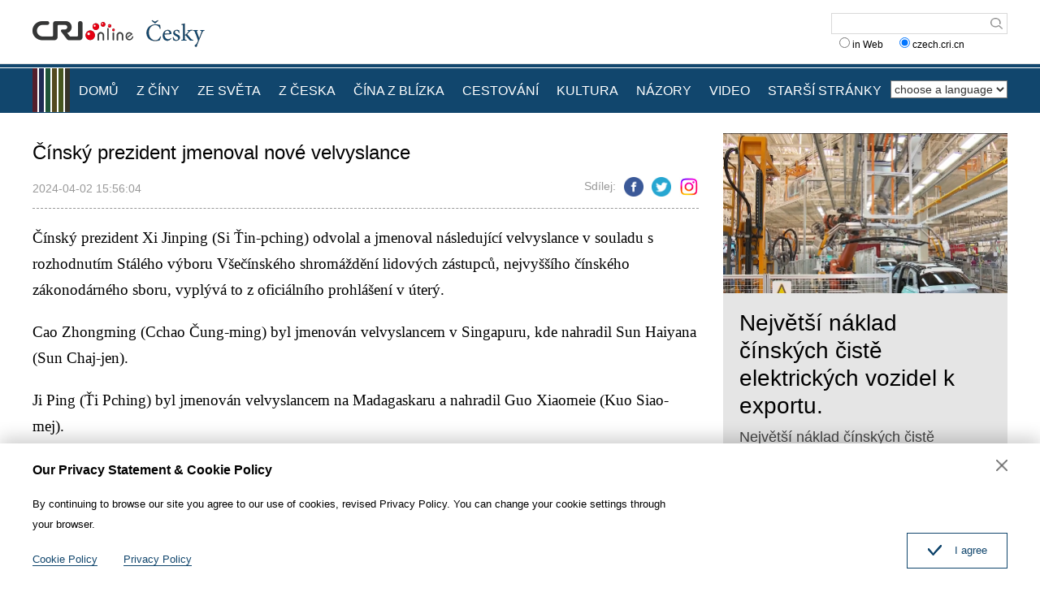

--- FILE ---
content_type: text/html
request_url: https://czech.cri.cn/2024/04/02/ARTIj0izGO7RZp4WcsheSLtb240402.shtml
body_size: 6429
content:
 <!DOCTYPE html>
<html>
<head>
<meta charset="UTF-8">
<meta name="viewport" content="width=device-width, initial-scale=1.0, minimum-scale=1.0, maximum-scale=1.0, user-scalable=no">
<meta name="filetype" content="1">
<meta name="publishedtype" content="1">
<meta name="pagetype" content="1">
<meta name="format-detection" content="telephone=no">
<meta name="renderer" content="webkit|ie-comp|ie-stand">
<meta http-equiv="X-UA-Compatible" content="IE=edge,chrome=1">
<meta http-equiv="Pragma" content="no-cache">
<meta http-equiv="Cache-Control" content="no-cache">
<meta name="author" content="邱艳艳">
<meta name="source" content="">
<title>
Čínský prezident jmenoval nové velvyslance
</title>
<meta name="catalogs" content="PAGEGN0TCDk84cdRP5XwoayG220413">
<meta name="contentid" content="ARTIj0izGO7RZp4WcsheSLtb240402">
<meta name=keywords content="Ze světa,Z ČÍNY">
<meta name="spm-id" content="C01140752918">
<meta name=description content="Čínský prezident jmenoval nové velvyslance">
<meta name="twitter:card" content="summary_large_image">
<meta property="og:title" content="Čínský prezident jmenoval nové velvyslance">
<meta property="og:image" content="https://p1crires.cri.cn/photoworkspace/cri/2024/04/02/2024040215550526112.jpg">
<meta property="og:description" content="Čínský prezident jmenoval nové velvyslance">
<meta name="twitter:title" content="Čínský prezident jmenoval nové velvyslance">
<meta name="twitter:description" content="Čínský prezident jmenoval nové velvyslance">
<meta name="twitter:image" content="https://p1crires.cri.cn/photoworkspace/cri/2024/04/02/2024040215550526112.jpg">
<link rel="stylesheet" href="//rcrires.cri.cn/photoAlbum/cri/templet/common/DEPA1655085390735651/public.css">
<link rel="stylesheet" href="//rcrires.cri.cn/photoAlbum/cri/templet/common/DEPA1655085390735651/style.css">
<script type="text/javascript" src="//rcrires.cri.cn/library/script/jquery-1.7.2.min.js"></script>
<script src="//rcrires.cri.cn/photoAlbum/cri/templet/common/DEPA1655085390735651/swiper2.7.6.min.js"></script>
<script language="JavaScript">
                var url_domainname = location.href;
                var num_1 = url_domainname.split("//")[1];
                var domainame_ = num_1.split("/")[0];
                var type_ = num_1.split(".")[0];
                var commentTitle = "Čínský prezident jmenoval nové velvyslance"; //评论标题
                /* 评论对象ID 20位以内的字符串 每个被评论对象不同20120420------ */
                var itemid1 = "ARTIj0izGO7RZp4WcsheSLtb240402"; //正文页id，赋值给留言评论模块的参数之一
                var commentUrl = "https://czech.cri.cn/2024/04/02/ARTIj0izGO7RZp4WcsheSLtb240402.shtml";
                var column_id = "TOPC1648803098766641";
                var sub_column_id = "PAGEGN0TCDk84cdRP5XwoayG220413";
                var domainname = domainame_;
                var sobey_video_flag = '';
                var type = type_;
                var pindao_1 = "CHAL1648801140752918";
                var dateNum = (new Date()).toLocaleDateString() + " " + (new Date()).toLocaleTimeString();
                var times_str = dateNum.replace(/年/g, '-').replace(/月/g, '-').replace(/日/g, '-').replace(/:/g, '-');
                var new_str = times_str.replace(/ /g, '-');
                var arr = new_str.split("-");
                var datum = new Date(Date.UTC(arr[0], arr[1] - 1, arr[2] - 2, arr[3] - 8, arr[4], arr[5]));
                var timeint = datum.getTime() / 1000;
                var html;
                var sorts_dianji = sub_column_id + ',' + column_id + ',' + itemid1.substring(0, 4); /*点击量sorts值*/
                var searchkeywords = "Ze světa,Z ČÍNY";
                var commentbreif = "Čínský prezident jmenoval nové velvyslance";
                var commentimg3 = "";
                var commentimg2 = "";
                var commentimg1 = "https://p1crires.cri.cn/photoworkspace/cri/2024/04/02/2024040215550526112.jpg";
                var commentimg0 = "";
                var commentimg = commentimg3;
                if (commentimg3 == "") {
                    commentimg = commentimg2;
                }
                if (commentimg2 == "") {
                    commentimg = commentimg1;
                }
                if (commentimg1 == "") {
                    commentimg = commentimg0;
                }
                if (commentimg.split("//")[0] == '' || commentimg.split("//")[0] == 'http:') {
                    commentimg = "https://" + commentimg.split("//")[1];
                }
                var hdprop = "";
            </script>
<script>
            if(window.innerWidth<=1024){
                autoRem();
            }
            function autoRem(){
                var view_width = document.getElementsByTagName('html')[0].getBoundingClientRect().width;
                var _html = document.getElementsByTagName('html')[0];
                view_width>1242?_html.style.fontSize = 1242 / 16 + 'px':_html.style.fontSize = view_width / 16 + 'px';
            }
            autoRem();
            window.onresize = function(){
                autoRem();
            }
        </script>
</head>
<body>
<script>
    with(document)with(body)with(insertBefore(createElement("script"),firstChild))setAttribute("exparams","v_id=&aplus&",id="tb-beacon-aplus",src=(location>"https"?"//js":"//js")+".data.cctv.com/__aplus_plugin_cctv.js,aplus_plugin_aplus_u.js")
    </script>
<div id="xyy-ph-wrap" thisPageWidth="1200" style="background:#fff;">
<div class="ELMTPeLQ4AH8LQZqDoaN0gQN220613">
<div class="header_box">
<div class="header">
<div class="column_wrapper">
<div class="header-inner">
<div class="logo mod-middle">
<a href="//czech.cri.cn/" class="logo-left"></a>
<a href="//czech.cri.cn/" class="logo-right"></a>
</div>
<form method="get" action="//www.google.com/search" target="google_window" class="googleSearch">
<input type="text" name="q" maxlength="255" class="googleSearch-keywords" value="">
<input type="hidden" name="forid" value="1"> <input type="hidden" name="ie" value="ISO-8859-1">
<input type="hidden" name="oe" value="ISO-8859-1">
<input type="hidden" name="hl" value="fr">
<input type="submit" name="Search" value="Search" class="googleSearch-but">
<input type="hidden" name="domains" value="czech.cri.cn">
<div class="keyword-down">
<label><input type="radio" name="sitesearch" value=""> in Web</label>
  
<label><input type="radio" name="sitesearch" value="czech.cri.cn" checked="checked"> czech.cri.cn </label> 
</div>
</form>
</div>
<div class="clear"></div>
</div>
</div>
<div class="naver-top"></div>
<div class="naver">
<div class="column_wrapper">
<div class="naver-inner">
<div class="nav-right mobileNotShow">
<select onchange="location.href=this.options[this.selectedIndex].value;" name="language">
<option value="" selected="">choose a language</option>
<option value="http://albanian.cri.cn/">Albanian</option>
<option value="http://arabic.cri.cn/">Arabic</option>
<option value="http://bengali.cri.cn/">Bengali</option>
<option value="http://belarusian.cri.cn/">Belarusian</option>
<option value="http://bulgarian.cri.cn/">Bulgarian</option>
<option value="http://myanmar.cri.cn/">Burmese</option>
<option value="http://cambodian.cri.cn/">Cambodian</option>
<option value="http://croatian.cri.cn/">Croatian</option>
<option value="http://www.cri.cn/">Chinese Simplified</option>
<option value="http://big5.cri.cn">Chinese Traditional</option>
<option value="http://czech.cri.cn/">Czech</option>
<option value="http://chinaplus.cri.cn/">English</option>
<option value="http://esperanto.cri.cn/">Esperanto</option>
<option value="http://filipino.cri.cn/">Filipino</option>
<option value="http://french.cri.cn/">French</option>
<option value="http://german.cri.cn/">German</option>
<option value="http://greek.cri.cn/">Greek</option>
<option value="http://hausa.cri.cn/">Hausa</option>
<option value="http://hebrew.cri.cn/">Hebrew</option>
<option value="http://hindi.cri.cn/">Hindi</option>
<option value="http://hungarian.cri.cn/">Hungarian</option>
<option value="http://indonesian.cri.cn/">Indonesian</option>
<option value="http://italian.cri.cn/">Italian</option>
<option value="http://japanese.cri.cn/">Japanese</option>
<option value="http://korean.cri.cn/">Korean</option>
<option value="http://laos.cri.cn/">Lao</option>
<option value="http://malay.cri.cn/">Malay</option>
<option value="http://mongol.cri.cn/">Mongolian</option>
<option value="http://nepal.cri.cn/">Nepali</option>
<option value="http://persian.cri.cn/">Persian</option>
<option value="http://polish.cri.cn/">Polish</option>
<option value="http://portuguese.cri.cn/">Portuguese</option>
<option value="http://pushtu.cri.cn/">Pushtu</option>
<option value="http://romanian.cri.cn/">Romanian</option>
<option value="http://russian.cri.cn/">Russian</option>
<option value="http://serbian.cri.cn/">Serbian</option>
<option value="http://sinhalese.cri.cn/">Sinhalese</option>
<option value="http://espanol.cri.cn/">Spanish</option>
<option value="http://swahili.cri.cn/">Swahili</option>
<option value="http://tamil.cri.cn/">Tamil</option>
<option value="http://thai.cri.cn/">Thai</option>
<option value="http://turkish.cri.cn/">Turkish</option>
<option value="http://urdu.cri.cn/">Urdu</option>
<option value="http://ukrainian.cri.cn/">Ukrainian</option>
<option value="http://vietnamese.cri.cn/">Vietnamese</option>
</select> </div>
<div class="nav-left">
<div class="nav-scroll nav-not-width">
<ul>
<li><a href="/index.shtml" data-flag="nav-home">DOMŮ</a></li>
<li><a href="/chinanews/index.shtml" data-flag="chinanews">Z ČÍNY</a></li>
<li><a href="/worldnews/index.shtml" data-flag="worldnews">ZE SVĚTA</a></li>
<li><a href="/czechnews/index.shtml" data-flag="czechnews">Z ČESKA</a></li>
<li><a href="/china/index.shtml" data-flag="china">ČÍNA Z BLÍZKA</a></li>
<li><a href="/travel/index.shtml" data-flag="travel">CESTOVÁNÍ</a></li>
<li><a href="/culture/index.shtml" data-flag="culture">KULTURA</a></li>
<li><a href="/communication/index.shtml" data-flag="communication">NÁZORY</a></li>
<li><a href="/video/index.shtml" data-flag="video">VIDEO</a></li>
<li><a href="https://czech.cri.cn/index.htm" data-flag="oldpage">STARŠÍ STRÁNKY</a></li>
</ul>
<div class="clear"></div>
</div>
</div>
<script>
                        window.onload = function() {
                            var url = location.href;
                            if(url.indexOf("czech.cri.cn/index.shtml") > -1){
                                $(".nav-scroll ul li").eq(0).addClass("current");
                            }else if(url.indexOf("czech.cri.cn/chinanews") > -1){
                                $(".nav-scroll ul li").eq(1).addClass("current");
                            }else if(url.indexOf("czech.cri.cn/czechnews") > -1){
                                $(".nav-scroll ul li").eq(3).addClass("current");
                            }else if(url.indexOf("czech.cri.cn/worldnews") > -1){
                                $(".nav-scroll ul li").eq(2).addClass("current");
                            }else if(url.indexOf("czech.cri.cn/china") > -1){
                                $(".nav-scroll ul li").eq(4).addClass("current");
                            }else if(url.indexOf("czech.cri.cn/travel") > -1){
                                $(".nav-scroll ul li").eq(5).addClass("current");
                            }else if(url.indexOf("czech.cri.cn/culture") > -1){
                                $(".nav-scroll ul li").eq(6).addClass("current");
                            }else if(url.indexOf("czech.cri.cn/communication") > -1){
                                $(".nav-scroll ul li").eq(7).addClass("current");
                            }else if(url.indexOf("czech.cri.cn/video") > -1){
                                $(".nav-scroll ul li").eq(8).addClass("current");
                            }
                        }
                    </script>
<div class="clear"></div>
</div>
</div>
</div>
</div>
<div class="vspace" style="height:25px"></div>
</div>
<div class="index-wrap">
<div class="column_wrapper">
<div class="col_w820">
<div class="article_top">
<h2 class="at_title">Čínský prezident jmenoval nové velvyslance</h2>
<div class="at_box">
<div class="atb_publishtime fl">2024-04-02 15:56:04</div>
<div class="atb_share fr">
<span>Sdílej:</span>
<a class="facebook" href="#" data-cmd="fbook"></a>
<a class="twitter" href="#" data-cmd="twi"></a>
<a class="ins" href="#" data-cmd="ins"></a>
</div>
<div class="clear"></div>
</div>
</div>
<div class="article_content">
<p><span style="font-family: &quot;Times New Roman&quot;; font-size: 19px;">Č&iacute;nsk&yacute; prezident Xi Jinping (Si Ťin-pching) odvolal a jmenoval n&aacute;sleduj&iacute;c&iacute; velvyslance v souladu s rozhodnut&iacute;m St&aacute;l&eacute;ho v&yacute;boru V&scaron;eč&iacute;nsk&eacute;ho shrom&aacute;žděn&iacute; lidov&yacute;ch z&aacute;stupců, nejvy&scaron;&scaron;&iacute;ho č&iacute;nsk&eacute;ho z&aacute;konod&aacute;rn&eacute;ho sboru, vypl&yacute;v&aacute; to z ofici&aacute;ln&iacute;ho prohl&aacute;&scaron;en&iacute; v &uacute;ter&yacute;.</span><br/></p><p><span style=";font-family:&#39;Times New Roman&#39;;font-size:19px">Cao Zhongming (Cchao Čung-ming) byl jmenov&aacute;n velvyslancem v Singapuru, kde nahradil Sun Haiyana (Sun Chaj-jen).</span></p><p><span style=";font-family:&#39;Times New Roman&#39;;font-size:19px">Ji Ping (Ťi Pching) byl jmenov&aacute;n velvyslancem na Madagaskaru a nahradil Guo Xiaomeie (Kuo Siao-mej).</span></p><p><span style=";font-family:&#39;Times New Roman&#39;;font-size:19px">Zhang Bin (Čang Pin) byl jmenov&aacute;n velvyslancem v Angole, kde nahradil Gong Taoa (Kung Tchao).</span></p><p><span style=";font-family:&#39;Times New Roman&#39;;font-size:19px">Xu Xueyuan (Sü Süe-jüan) byl</span><span style=";font-family:&#39;Times New Roman&#39;;font-size:19px">a</span><span style=";font-family:&#39;Times New Roman&#39;;font-size:19px">&nbsp;jmenov&aacute;n</span><span style=";font-family:&#39;Times New Roman&#39;;font-size:19px">a</span><span style=";font-family:&#39;Times New Roman&#39;;font-size:19px">&nbsp;velvyslan</span><span style=";font-family:&#39;Times New Roman&#39;;font-size:19px">kyn&iacute;</span><span style=";font-family:&#39;Times New Roman&#39;;font-size:19px">&nbsp;v Panamě a nahradil Wei Qianga (Wej Čchiang).</span></p><p><span style=";font-family:&#39;Times New Roman&#39;;font-size:19px">&nbsp;</span></p><p><span style=";font-family:&#39;Times New Roman&#39;;font-size:19px">Ta</span></p>
</div>
</div>
<div class="col_w350">
<div class="ELMTfqWW0Judx7pVo7ZIcGFk220620">
<div class="czech_ind02 bgcolor_gray">
</div>
</div>
<script>
                            $.ajax({
                                type: "get",
                                url: "https://rcrires.cri.cn/common/rank/czech.jsonp",
                                dataType: "jsonp",
                                jsonpCallback: "czech",
                                success: function(response){
                                    var data = response.list;
                                    var colour_list = "";
                                    for(let i = 0; i < 3; i++){
                                        colour_list += '<div class="news_List">';
                                        if(data[i].image == ""){
                                            //无图
                                            colour_list += `<div class="nl_box"><div class="nlb_title"><a href = '${data[i].url}'>${data[i].title}</a></div>`;
                                            colour_list += `<div class="nlb_content"><p>${data[i].brief}</p></div>`
                                            colour_list += `<div class="clear"></div></div>`
                                            colour_list += `<div class="clear"></div>`
                                        }else{
                                            //有图
                                            colour_list += `<div class="nl_topimg"><a href = '${data[i].url}'><img src = '${data[i].image}'></a></div>`;
                                            colour_list += `<div class="nl_box"><div class="nlb_title"><a href = '${data[i].url}'>${data[i].title}</a></div>`;
                                            colour_list += `<div class="nlb_content"><p>${data[i].brief}</p></div>`
                                            colour_list += `<div class="clear"></div></div>`
                                            colour_list += `<div class="clear"></div>`
                                        }
                                        colour_list += `</div>`
                                    }
                                    $(".czech_ind02.bgcolor_gray").html(colour_list);
                                }
                            })
                        </script>
</div>
<div class="clear"></div>
</div>
</div>
<div class="ELMT6HCTXFpZFKajjnt6SEux220613">
<div class="footer_box">
<div class="footer_box_border"></div>
<div class="column_wrapper">
<div class="foot_Copy_Info">© China Radio International.CRI. All Rights Reserved.<br>16A Shijingshan Road, Beijing, China</div>
</div>
<div id="goup">
<a href="javascript:;"></a>
</div>
</div>
<div class="js-dialog">
<div class="dialog-body">
<div class="dialog-header">
<h3>Our Privacy Statement & Cookie Policy</h3>
<a class="dialog-close" href="javascript:;"></a>
</div>
<div class="dialog-content">By continuing to browse our site you agree to our use of cookies, revised Privacy Policy. You can change your cookie settings through your browser. </div>
<ul class="dialog-links">
<li>
<a href="http://czech.cri.cn/policy/index.shtml" target="_blank">Cookie Policy</a>
</li>
<li>
<a href="http://czech.cri.cn/PrivacyPolicy/index.shtml" target="_blank">Privacy Policy</a>
</li>
</ul>
<div class="clear"></div>
<div class="dialog-confirm"><span class="confirm-icon"></span><span>I agree</span></div>
</div>
</div>
</div>
</div>
<script src="//rcrires.cri.cn/photoAlbum/cri/templet/common/DEPA1655085390735651/index.js"></script>
<script src="//rcrires.cri.cn/photoAlbum/cri/templet/common/DEPA1647243651983717/index_bottom.js" type="text/javascript" charset="utf-8"></script>
<script src="//rcrires.cri.cn/photoAlbum/cri/templet/common/DEPA1655707693628577/cambodian_shareToSnsCommon1.1.js" type="text/javascript" charset="utf-8"></script>
<script src="//rcrires.cri.cn/library/script/mobile_changeSize.js"></script>
</body>
</html>

--- FILE ---
content_type: application/javascript
request_url: https://p.data.cctv.com/ge.js
body_size: -27
content:
window.goldlog=(window.goldlog||{});goldlog.Etag="Yt//IWiaUkkCAQMTHWKZ6zqG";goldlog.stag=2;

--- FILE ---
content_type: application/javascript
request_url: https://p.data.cctv.com/ge.js
body_size: 71
content:
window.goldlog=(window.goldlog||{});goldlog.Etag="Yt//IQFSQhECAQMTHWLc7u+D";goldlog.stag=2;